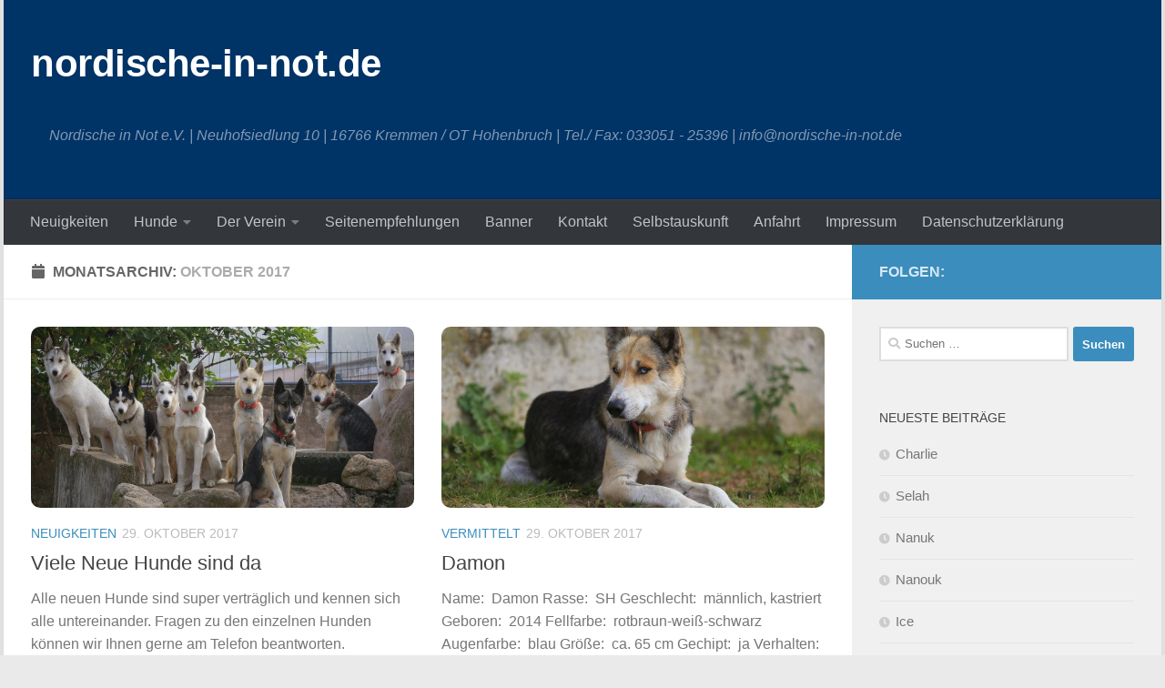

--- FILE ---
content_type: text/html; charset=UTF-8
request_url: http://nordische-in-not.de/2017/10/
body_size: 13487
content:
<!DOCTYPE html>
<html class="no-js" lang="de">
<head>
  <meta charset="UTF-8">
  <meta name="viewport" content="width=device-width, initial-scale=1.0">
  <link rel="profile" href="https://gmpg.org/xfn/11" />
  <link rel="pingback" href="http://nordische-in-not.de/xmlrpc.php">

  <title>Oktober 2017 &#8211; nordische-in-not.de</title>
<meta name='robots' content='max-image-preview:large' />
	<style>img:is([sizes="auto" i], [sizes^="auto," i]) { contain-intrinsic-size: 3000px 1500px }</style>
	<script>document.documentElement.className = document.documentElement.className.replace("no-js","js");</script>
<link rel="alternate" type="application/rss+xml" title="nordische-in-not.de &raquo; Feed" href="http://nordische-in-not.de/feed/" />
<script>
window._wpemojiSettings = {"baseUrl":"https:\/\/s.w.org\/images\/core\/emoji\/16.0.1\/72x72\/","ext":".png","svgUrl":"https:\/\/s.w.org\/images\/core\/emoji\/16.0.1\/svg\/","svgExt":".svg","source":{"concatemoji":"http:\/\/nordische-in-not.de\/wp-includes\/js\/wp-emoji-release.min.js?ver=6.8.3"}};
/*! This file is auto-generated */
!function(s,n){var o,i,e;function c(e){try{var t={supportTests:e,timestamp:(new Date).valueOf()};sessionStorage.setItem(o,JSON.stringify(t))}catch(e){}}function p(e,t,n){e.clearRect(0,0,e.canvas.width,e.canvas.height),e.fillText(t,0,0);var t=new Uint32Array(e.getImageData(0,0,e.canvas.width,e.canvas.height).data),a=(e.clearRect(0,0,e.canvas.width,e.canvas.height),e.fillText(n,0,0),new Uint32Array(e.getImageData(0,0,e.canvas.width,e.canvas.height).data));return t.every(function(e,t){return e===a[t]})}function u(e,t){e.clearRect(0,0,e.canvas.width,e.canvas.height),e.fillText(t,0,0);for(var n=e.getImageData(16,16,1,1),a=0;a<n.data.length;a++)if(0!==n.data[a])return!1;return!0}function f(e,t,n,a){switch(t){case"flag":return n(e,"\ud83c\udff3\ufe0f\u200d\u26a7\ufe0f","\ud83c\udff3\ufe0f\u200b\u26a7\ufe0f")?!1:!n(e,"\ud83c\udde8\ud83c\uddf6","\ud83c\udde8\u200b\ud83c\uddf6")&&!n(e,"\ud83c\udff4\udb40\udc67\udb40\udc62\udb40\udc65\udb40\udc6e\udb40\udc67\udb40\udc7f","\ud83c\udff4\u200b\udb40\udc67\u200b\udb40\udc62\u200b\udb40\udc65\u200b\udb40\udc6e\u200b\udb40\udc67\u200b\udb40\udc7f");case"emoji":return!a(e,"\ud83e\udedf")}return!1}function g(e,t,n,a){var r="undefined"!=typeof WorkerGlobalScope&&self instanceof WorkerGlobalScope?new OffscreenCanvas(300,150):s.createElement("canvas"),o=r.getContext("2d",{willReadFrequently:!0}),i=(o.textBaseline="top",o.font="600 32px Arial",{});return e.forEach(function(e){i[e]=t(o,e,n,a)}),i}function t(e){var t=s.createElement("script");t.src=e,t.defer=!0,s.head.appendChild(t)}"undefined"!=typeof Promise&&(o="wpEmojiSettingsSupports",i=["flag","emoji"],n.supports={everything:!0,everythingExceptFlag:!0},e=new Promise(function(e){s.addEventListener("DOMContentLoaded",e,{once:!0})}),new Promise(function(t){var n=function(){try{var e=JSON.parse(sessionStorage.getItem(o));if("object"==typeof e&&"number"==typeof e.timestamp&&(new Date).valueOf()<e.timestamp+604800&&"object"==typeof e.supportTests)return e.supportTests}catch(e){}return null}();if(!n){if("undefined"!=typeof Worker&&"undefined"!=typeof OffscreenCanvas&&"undefined"!=typeof URL&&URL.createObjectURL&&"undefined"!=typeof Blob)try{var e="postMessage("+g.toString()+"("+[JSON.stringify(i),f.toString(),p.toString(),u.toString()].join(",")+"));",a=new Blob([e],{type:"text/javascript"}),r=new Worker(URL.createObjectURL(a),{name:"wpTestEmojiSupports"});return void(r.onmessage=function(e){c(n=e.data),r.terminate(),t(n)})}catch(e){}c(n=g(i,f,p,u))}t(n)}).then(function(e){for(var t in e)n.supports[t]=e[t],n.supports.everything=n.supports.everything&&n.supports[t],"flag"!==t&&(n.supports.everythingExceptFlag=n.supports.everythingExceptFlag&&n.supports[t]);n.supports.everythingExceptFlag=n.supports.everythingExceptFlag&&!n.supports.flag,n.DOMReady=!1,n.readyCallback=function(){n.DOMReady=!0}}).then(function(){return e}).then(function(){var e;n.supports.everything||(n.readyCallback(),(e=n.source||{}).concatemoji?t(e.concatemoji):e.wpemoji&&e.twemoji&&(t(e.twemoji),t(e.wpemoji)))}))}((window,document),window._wpemojiSettings);
</script>
<style id='wp-emoji-styles-inline-css'>

	img.wp-smiley, img.emoji {
		display: inline !important;
		border: none !important;
		box-shadow: none !important;
		height: 1em !important;
		width: 1em !important;
		margin: 0 0.07em !important;
		vertical-align: -0.1em !important;
		background: none !important;
		padding: 0 !important;
	}
</style>
<link rel='stylesheet' id='wp-block-library-css' href='http://nordische-in-not.de/wp-includes/css/dist/block-library/style.min.css?ver=6.8.3' media='all' />
<style id='classic-theme-styles-inline-css'>
/*! This file is auto-generated */
.wp-block-button__link{color:#fff;background-color:#32373c;border-radius:9999px;box-shadow:none;text-decoration:none;padding:calc(.667em + 2px) calc(1.333em + 2px);font-size:1.125em}.wp-block-file__button{background:#32373c;color:#fff;text-decoration:none}
</style>
<style id='pdfemb-pdf-embedder-viewer-style-inline-css'>
.wp-block-pdfemb-pdf-embedder-viewer{max-width:none}

</style>
<style id='global-styles-inline-css'>
:root{--wp--preset--aspect-ratio--square: 1;--wp--preset--aspect-ratio--4-3: 4/3;--wp--preset--aspect-ratio--3-4: 3/4;--wp--preset--aspect-ratio--3-2: 3/2;--wp--preset--aspect-ratio--2-3: 2/3;--wp--preset--aspect-ratio--16-9: 16/9;--wp--preset--aspect-ratio--9-16: 9/16;--wp--preset--color--black: #000000;--wp--preset--color--cyan-bluish-gray: #abb8c3;--wp--preset--color--white: #ffffff;--wp--preset--color--pale-pink: #f78da7;--wp--preset--color--vivid-red: #cf2e2e;--wp--preset--color--luminous-vivid-orange: #ff6900;--wp--preset--color--luminous-vivid-amber: #fcb900;--wp--preset--color--light-green-cyan: #7bdcb5;--wp--preset--color--vivid-green-cyan: #00d084;--wp--preset--color--pale-cyan-blue: #8ed1fc;--wp--preset--color--vivid-cyan-blue: #0693e3;--wp--preset--color--vivid-purple: #9b51e0;--wp--preset--gradient--vivid-cyan-blue-to-vivid-purple: linear-gradient(135deg,rgba(6,147,227,1) 0%,rgb(155,81,224) 100%);--wp--preset--gradient--light-green-cyan-to-vivid-green-cyan: linear-gradient(135deg,rgb(122,220,180) 0%,rgb(0,208,130) 100%);--wp--preset--gradient--luminous-vivid-amber-to-luminous-vivid-orange: linear-gradient(135deg,rgba(252,185,0,1) 0%,rgba(255,105,0,1) 100%);--wp--preset--gradient--luminous-vivid-orange-to-vivid-red: linear-gradient(135deg,rgba(255,105,0,1) 0%,rgb(207,46,46) 100%);--wp--preset--gradient--very-light-gray-to-cyan-bluish-gray: linear-gradient(135deg,rgb(238,238,238) 0%,rgb(169,184,195) 100%);--wp--preset--gradient--cool-to-warm-spectrum: linear-gradient(135deg,rgb(74,234,220) 0%,rgb(151,120,209) 20%,rgb(207,42,186) 40%,rgb(238,44,130) 60%,rgb(251,105,98) 80%,rgb(254,248,76) 100%);--wp--preset--gradient--blush-light-purple: linear-gradient(135deg,rgb(255,206,236) 0%,rgb(152,150,240) 100%);--wp--preset--gradient--blush-bordeaux: linear-gradient(135deg,rgb(254,205,165) 0%,rgb(254,45,45) 50%,rgb(107,0,62) 100%);--wp--preset--gradient--luminous-dusk: linear-gradient(135deg,rgb(255,203,112) 0%,rgb(199,81,192) 50%,rgb(65,88,208) 100%);--wp--preset--gradient--pale-ocean: linear-gradient(135deg,rgb(255,245,203) 0%,rgb(182,227,212) 50%,rgb(51,167,181) 100%);--wp--preset--gradient--electric-grass: linear-gradient(135deg,rgb(202,248,128) 0%,rgb(113,206,126) 100%);--wp--preset--gradient--midnight: linear-gradient(135deg,rgb(2,3,129) 0%,rgb(40,116,252) 100%);--wp--preset--font-size--small: 13px;--wp--preset--font-size--medium: 20px;--wp--preset--font-size--large: 36px;--wp--preset--font-size--x-large: 42px;--wp--preset--spacing--20: 0.44rem;--wp--preset--spacing--30: 0.67rem;--wp--preset--spacing--40: 1rem;--wp--preset--spacing--50: 1.5rem;--wp--preset--spacing--60: 2.25rem;--wp--preset--spacing--70: 3.38rem;--wp--preset--spacing--80: 5.06rem;--wp--preset--shadow--natural: 6px 6px 9px rgba(0, 0, 0, 0.2);--wp--preset--shadow--deep: 12px 12px 50px rgba(0, 0, 0, 0.4);--wp--preset--shadow--sharp: 6px 6px 0px rgba(0, 0, 0, 0.2);--wp--preset--shadow--outlined: 6px 6px 0px -3px rgba(255, 255, 255, 1), 6px 6px rgba(0, 0, 0, 1);--wp--preset--shadow--crisp: 6px 6px 0px rgba(0, 0, 0, 1);}:where(.is-layout-flex){gap: 0.5em;}:where(.is-layout-grid){gap: 0.5em;}body .is-layout-flex{display: flex;}.is-layout-flex{flex-wrap: wrap;align-items: center;}.is-layout-flex > :is(*, div){margin: 0;}body .is-layout-grid{display: grid;}.is-layout-grid > :is(*, div){margin: 0;}:where(.wp-block-columns.is-layout-flex){gap: 2em;}:where(.wp-block-columns.is-layout-grid){gap: 2em;}:where(.wp-block-post-template.is-layout-flex){gap: 1.25em;}:where(.wp-block-post-template.is-layout-grid){gap: 1.25em;}.has-black-color{color: var(--wp--preset--color--black) !important;}.has-cyan-bluish-gray-color{color: var(--wp--preset--color--cyan-bluish-gray) !important;}.has-white-color{color: var(--wp--preset--color--white) !important;}.has-pale-pink-color{color: var(--wp--preset--color--pale-pink) !important;}.has-vivid-red-color{color: var(--wp--preset--color--vivid-red) !important;}.has-luminous-vivid-orange-color{color: var(--wp--preset--color--luminous-vivid-orange) !important;}.has-luminous-vivid-amber-color{color: var(--wp--preset--color--luminous-vivid-amber) !important;}.has-light-green-cyan-color{color: var(--wp--preset--color--light-green-cyan) !important;}.has-vivid-green-cyan-color{color: var(--wp--preset--color--vivid-green-cyan) !important;}.has-pale-cyan-blue-color{color: var(--wp--preset--color--pale-cyan-blue) !important;}.has-vivid-cyan-blue-color{color: var(--wp--preset--color--vivid-cyan-blue) !important;}.has-vivid-purple-color{color: var(--wp--preset--color--vivid-purple) !important;}.has-black-background-color{background-color: var(--wp--preset--color--black) !important;}.has-cyan-bluish-gray-background-color{background-color: var(--wp--preset--color--cyan-bluish-gray) !important;}.has-white-background-color{background-color: var(--wp--preset--color--white) !important;}.has-pale-pink-background-color{background-color: var(--wp--preset--color--pale-pink) !important;}.has-vivid-red-background-color{background-color: var(--wp--preset--color--vivid-red) !important;}.has-luminous-vivid-orange-background-color{background-color: var(--wp--preset--color--luminous-vivid-orange) !important;}.has-luminous-vivid-amber-background-color{background-color: var(--wp--preset--color--luminous-vivid-amber) !important;}.has-light-green-cyan-background-color{background-color: var(--wp--preset--color--light-green-cyan) !important;}.has-vivid-green-cyan-background-color{background-color: var(--wp--preset--color--vivid-green-cyan) !important;}.has-pale-cyan-blue-background-color{background-color: var(--wp--preset--color--pale-cyan-blue) !important;}.has-vivid-cyan-blue-background-color{background-color: var(--wp--preset--color--vivid-cyan-blue) !important;}.has-vivid-purple-background-color{background-color: var(--wp--preset--color--vivid-purple) !important;}.has-black-border-color{border-color: var(--wp--preset--color--black) !important;}.has-cyan-bluish-gray-border-color{border-color: var(--wp--preset--color--cyan-bluish-gray) !important;}.has-white-border-color{border-color: var(--wp--preset--color--white) !important;}.has-pale-pink-border-color{border-color: var(--wp--preset--color--pale-pink) !important;}.has-vivid-red-border-color{border-color: var(--wp--preset--color--vivid-red) !important;}.has-luminous-vivid-orange-border-color{border-color: var(--wp--preset--color--luminous-vivid-orange) !important;}.has-luminous-vivid-amber-border-color{border-color: var(--wp--preset--color--luminous-vivid-amber) !important;}.has-light-green-cyan-border-color{border-color: var(--wp--preset--color--light-green-cyan) !important;}.has-vivid-green-cyan-border-color{border-color: var(--wp--preset--color--vivid-green-cyan) !important;}.has-pale-cyan-blue-border-color{border-color: var(--wp--preset--color--pale-cyan-blue) !important;}.has-vivid-cyan-blue-border-color{border-color: var(--wp--preset--color--vivid-cyan-blue) !important;}.has-vivid-purple-border-color{border-color: var(--wp--preset--color--vivid-purple) !important;}.has-vivid-cyan-blue-to-vivid-purple-gradient-background{background: var(--wp--preset--gradient--vivid-cyan-blue-to-vivid-purple) !important;}.has-light-green-cyan-to-vivid-green-cyan-gradient-background{background: var(--wp--preset--gradient--light-green-cyan-to-vivid-green-cyan) !important;}.has-luminous-vivid-amber-to-luminous-vivid-orange-gradient-background{background: var(--wp--preset--gradient--luminous-vivid-amber-to-luminous-vivid-orange) !important;}.has-luminous-vivid-orange-to-vivid-red-gradient-background{background: var(--wp--preset--gradient--luminous-vivid-orange-to-vivid-red) !important;}.has-very-light-gray-to-cyan-bluish-gray-gradient-background{background: var(--wp--preset--gradient--very-light-gray-to-cyan-bluish-gray) !important;}.has-cool-to-warm-spectrum-gradient-background{background: var(--wp--preset--gradient--cool-to-warm-spectrum) !important;}.has-blush-light-purple-gradient-background{background: var(--wp--preset--gradient--blush-light-purple) !important;}.has-blush-bordeaux-gradient-background{background: var(--wp--preset--gradient--blush-bordeaux) !important;}.has-luminous-dusk-gradient-background{background: var(--wp--preset--gradient--luminous-dusk) !important;}.has-pale-ocean-gradient-background{background: var(--wp--preset--gradient--pale-ocean) !important;}.has-electric-grass-gradient-background{background: var(--wp--preset--gradient--electric-grass) !important;}.has-midnight-gradient-background{background: var(--wp--preset--gradient--midnight) !important;}.has-small-font-size{font-size: var(--wp--preset--font-size--small) !important;}.has-medium-font-size{font-size: var(--wp--preset--font-size--medium) !important;}.has-large-font-size{font-size: var(--wp--preset--font-size--large) !important;}.has-x-large-font-size{font-size: var(--wp--preset--font-size--x-large) !important;}
:where(.wp-block-post-template.is-layout-flex){gap: 1.25em;}:where(.wp-block-post-template.is-layout-grid){gap: 1.25em;}
:where(.wp-block-columns.is-layout-flex){gap: 2em;}:where(.wp-block-columns.is-layout-grid){gap: 2em;}
:root :where(.wp-block-pullquote){font-size: 1.5em;line-height: 1.6;}
</style>
<link rel='stylesheet' id='contact-form-7-css' href='http://nordische-in-not.de/wp-content/plugins/contact-form-7/includes/css/styles.css?ver=6.1.3' media='all' />
<link rel='stylesheet' id='hueman-main-style-css' href='http://nordische-in-not.de/wp-content/themes/hueman/assets/front/css/main.min.css?ver=3.7.27' media='all' />
<style id='hueman-main-style-inline-css'>
body { font-family:Tahoma, sans-serif;font-size:1.00rem }@media only screen and (min-width: 720px) {
        .nav > li { font-size:1.00rem; }
      }.boxed #wrapper, .container-inner { max-width: 1272px; }@media only screen and (min-width: 720px) {
                .boxed .desktop-sticky {
                  width: 1272px;
                }
              }::selection { background-color: #3b8dbd; }
::-moz-selection { background-color: #3b8dbd; }a,a>span.hu-external::after,.themeform label .required,#flexslider-featured .flex-direction-nav .flex-next:hover,#flexslider-featured .flex-direction-nav .flex-prev:hover,.post-hover:hover .post-title a,.post-title a:hover,.sidebar.s1 .post-nav li a:hover i,.content .post-nav li a:hover i,.post-related a:hover,.sidebar.s1 .widget_rss ul li a,#footer .widget_rss ul li a,.sidebar.s1 .widget_calendar a,#footer .widget_calendar a,.sidebar.s1 .alx-tab .tab-item-category a,.sidebar.s1 .alx-posts .post-item-category a,.sidebar.s1 .alx-tab li:hover .tab-item-title a,.sidebar.s1 .alx-tab li:hover .tab-item-comment a,.sidebar.s1 .alx-posts li:hover .post-item-title a,#footer .alx-tab .tab-item-category a,#footer .alx-posts .post-item-category a,#footer .alx-tab li:hover .tab-item-title a,#footer .alx-tab li:hover .tab-item-comment a,#footer .alx-posts li:hover .post-item-title a,.comment-tabs li.active a,.comment-awaiting-moderation,.child-menu a:hover,.child-menu .current_page_item > a,.wp-pagenavi a{ color: #3b8dbd; }input[type="submit"],.themeform button[type="submit"],.sidebar.s1 .sidebar-top,.sidebar.s1 .sidebar-toggle,#flexslider-featured .flex-control-nav li a.flex-active,.post-tags a:hover,.sidebar.s1 .widget_calendar caption,#footer .widget_calendar caption,.author-bio .bio-avatar:after,.commentlist li.bypostauthor > .comment-body:after,.commentlist li.comment-author-admin > .comment-body:after{ background-color: #3b8dbd; }.post-format .format-container { border-color: #3b8dbd; }.sidebar.s1 .alx-tabs-nav li.active a,#footer .alx-tabs-nav li.active a,.comment-tabs li.active a,.wp-pagenavi a:hover,.wp-pagenavi a:active,.wp-pagenavi span.current{ border-bottom-color: #3b8dbd!important; }.sidebar.s2 .post-nav li a:hover i,
.sidebar.s2 .widget_rss ul li a,
.sidebar.s2 .widget_calendar a,
.sidebar.s2 .alx-tab .tab-item-category a,
.sidebar.s2 .alx-posts .post-item-category a,
.sidebar.s2 .alx-tab li:hover .tab-item-title a,
.sidebar.s2 .alx-tab li:hover .tab-item-comment a,
.sidebar.s2 .alx-posts li:hover .post-item-title a { color: #82b965; }
.sidebar.s2 .sidebar-top,.sidebar.s2 .sidebar-toggle,.post-comments,.jp-play-bar,.jp-volume-bar-value,.sidebar.s2 .widget_calendar caption{ background-color: #82b965; }.sidebar.s2 .alx-tabs-nav li.active a { border-bottom-color: #82b965; }
.post-comments::before { border-right-color: #82b965; }
      .search-expand,
              #nav-topbar.nav-container { background-color: #79727c}@media only screen and (min-width: 720px) {
                #nav-topbar .nav ul { background-color: #79727c; }
              }.is-scrolled #header .nav-container.desktop-sticky,
              .is-scrolled #header .search-expand { background-color: #79727c; background-color: rgba(121,114,124,0.90) }.is-scrolled .topbar-transparent #nav-topbar.desktop-sticky .nav ul { background-color: #79727c; background-color: rgba(121,114,124,0.95) }#header { background-color: #003366; }
@media only screen and (min-width: 720px) {
  #nav-header .nav ul { background-color: #003366; }
}
        #header #nav-mobile { background-color: #000000; }.is-scrolled #header #nav-mobile { background-color: #000000; background-color: rgba(0,0,0,0.90) }#nav-header.nav-container, #main-header-search .search-expand { background-color: #33363b; }
@media only screen and (min-width: 720px) {
  #nav-header .nav ul { background-color: #33363b; }
}
        .site-title a img { max-height: 180px; }img { -webkit-border-radius: 10px; border-radius: 10px; }
</style>
<link rel='stylesheet' id='hueman-font-awesome-css' href='http://nordische-in-not.de/wp-content/themes/hueman/assets/front/css/font-awesome.min.css?ver=3.7.27' media='all' />
<script src="http://nordische-in-not.de/wp-includes/js/jquery/jquery.min.js?ver=3.7.1" id="jquery-core-js"></script>
<script src="http://nordische-in-not.de/wp-includes/js/jquery/jquery-migrate.min.js?ver=3.4.1" id="jquery-migrate-js"></script>
<script src="http://nordische-in-not.de/wp-content/themes/hueman/assets/front/js/libs/jquery.flexslider.min.js?ver=3.7.27" id="flexslider-js" defer></script>
<link rel="https://api.w.org/" href="http://nordische-in-not.de/wp-json/" /><link rel="EditURI" type="application/rsd+xml" title="RSD" href="http://nordische-in-not.de/xmlrpc.php?rsd" />
<meta name="generator" content="WordPress 6.8.3" />
    <link rel="preload" as="font" type="font/woff2" href="http://nordische-in-not.de/wp-content/themes/hueman/assets/front/webfonts/fa-brands-400.woff2?v=5.15.2" crossorigin="anonymous"/>
    <link rel="preload" as="font" type="font/woff2" href="http://nordische-in-not.de/wp-content/themes/hueman/assets/front/webfonts/fa-regular-400.woff2?v=5.15.2" crossorigin="anonymous"/>
    <link rel="preload" as="font" type="font/woff2" href="http://nordische-in-not.de/wp-content/themes/hueman/assets/front/webfonts/fa-solid-900.woff2?v=5.15.2" crossorigin="anonymous"/>
  <!--[if lt IE 9]>
<script src="http://nordische-in-not.de/wp-content/themes/hueman/assets/front/js/ie/html5shiv-printshiv.min.js"></script>
<script src="http://nordische-in-not.de/wp-content/themes/hueman/assets/front/js/ie/selectivizr.js"></script>
<![endif]-->
<script type="text/javascript" src="http://nordische-in-not.de/wp-content/plugins/si-captcha-for-wordpress/captcha/si_captcha.js?ver=1768627855"></script>
<!-- begin SI CAPTCHA Anti-Spam - login/register form style -->
<style type="text/css">
.si_captcha_small { width:175px; height:45px; padding-top:10px; padding-bottom:10px; }
.si_captcha_large { width:250px; height:60px; padding-top:10px; padding-bottom:10px; }
img#si_image_com { border-style:none; margin:0; padding-right:5px; float:left; }
img#si_image_reg { border-style:none; margin:0; padding-right:5px; float:left; }
img#si_image_log { border-style:none; margin:0; padding-right:5px; float:left; }
img#si_image_side_login { border-style:none; margin:0; padding-right:5px; float:left; }
img#si_image_checkout { border-style:none; margin:0; padding-right:5px; float:left; }
img#si_image_jetpack { border-style:none; margin:0; padding-right:5px; float:left; }
img#si_image_bbpress_topic { border-style:none; margin:0; padding-right:5px; float:left; }
.si_captcha_refresh { border-style:none; margin:0; vertical-align:bottom; }
div#si_captcha_input { display:block; padding-top:15px; padding-bottom:5px; }
label#si_captcha_code_label { margin:0; }
input#si_captcha_code_input { width:65px; }
p#si_captcha_code_p { clear: left; padding-top:10px; }
.si-captcha-jetpack-error { color:#DC3232; }
</style>
<!-- end SI CAPTCHA Anti-Spam - login/register form style -->
</head>

<body class="archive date wp-embed-responsive wp-theme-hueman col-2cl boxed header-desktop-sticky header-mobile-sticky hueman-3-7-27 chrome">
<div id="wrapper">
  <a class="screen-reader-text skip-link" href="#content">Zum Inhalt springen</a>
  
  <header id="header" class="main-menu-mobile-on one-mobile-menu main_menu header-ads-desktop  topbar-transparent no-header-img">
        <nav class="nav-container group mobile-menu mobile-sticky " id="nav-mobile" data-menu-id="header-1">
  <div class="mobile-title-logo-in-header"><p class="site-title">                  <a class="custom-logo-link" href="http://nordische-in-not.de/" rel="home" title="nordische-in-not.de | Homepage">nordische-in-not.de</a>                </p></div>
        
                    <!-- <div class="ham__navbar-toggler collapsed" aria-expanded="false">
          <div class="ham__navbar-span-wrapper">
            <span class="ham-toggler-menu__span"></span>
          </div>
        </div> -->
        <button class="ham__navbar-toggler-two collapsed" title="Menu" aria-expanded="false">
          <span class="ham__navbar-span-wrapper">
            <span class="line line-1"></span>
            <span class="line line-2"></span>
            <span class="line line-3"></span>
          </span>
        </button>
            
      <div class="nav-text"></div>
      <div class="nav-wrap container">
                  <ul class="nav container-inner group mobile-search">
                            <li>
                  <form role="search" method="get" class="search-form" action="http://nordische-in-not.de/">
				<label>
					<span class="screen-reader-text">Suche nach:</span>
					<input type="search" class="search-field" placeholder="Suchen …" value="" name="s" />
				</label>
				<input type="submit" class="search-submit" value="Suchen" />
			</form>                </li>
                      </ul>
                <ul id="menu-header" class="nav container-inner group"><li id="menu-item-183" class="menu-item menu-item-type-taxonomy menu-item-object-category menu-item-183"><a href="http://nordische-in-not.de/category/neuigkeiten/">Neuigkeiten</a></li>
<li id="menu-item-59" class="menu-item menu-item-type-post_type menu-item-object-page menu-item-has-children menu-item-59"><a href="http://nordische-in-not.de/hunde/">Hunde</a>
<ul class="sub-menu">
	<li id="menu-item-136" class="menu-item menu-item-type-taxonomy menu-item-object-category menu-item-136"><a href="http://nordische-in-not.de/category/hunde/alle-hunde/">Alle Hunde</a></li>
	<li id="menu-item-172" class="menu-item menu-item-type-taxonomy menu-item-object-category menu-item-172"><a href="http://nordische-in-not.de/category/hunde/huendinnen/">Hündinnen</a></li>
	<li id="menu-item-40" class="menu-item menu-item-type-taxonomy menu-item-object-category menu-item-40"><a href="http://nordische-in-not.de/category/hunde/rueden/">Rüden</a></li>
	<li id="menu-item-173" class="menu-item menu-item-type-taxonomy menu-item-object-category menu-item-173"><a href="http://nordische-in-not.de/category/hunde/senioren/">Senioren</a></li>
	<li id="menu-item-206" class="menu-item menu-item-type-taxonomy menu-item-object-category menu-item-206"><a href="http://nordische-in-not.de/category/hunde/vermittelt/">Vermittelt</a></li>
</ul>
</li>
<li id="menu-item-14" class="menu-item menu-item-type-taxonomy menu-item-object-category menu-item-has-children menu-item-14"><a href="http://nordische-in-not.de/category/der-verein/">Der Verein</a>
<ul class="sub-menu">
	<li id="menu-item-13" class="menu-item menu-item-type-post_type menu-item-object-page menu-item-13"><a href="http://nordische-in-not.de/ueber-die-station/">Über die Station</a></li>
	<li id="menu-item-35" class="menu-item menu-item-type-post_type menu-item-object-page menu-item-35"><a href="http://nordische-in-not.de/ueber-den-verein/">Über den Verein</a></li>
	<li id="menu-item-34" class="menu-item menu-item-type-post_type menu-item-object-page menu-item-34"><a href="http://nordische-in-not.de/unsere-satzung/">Unsere Satzung</a></li>
	<li id="menu-item-33" class="menu-item menu-item-type-post_type menu-item-object-page menu-item-33"><a href="http://nordische-in-not.de/spenden/">Spenden</a></li>
	<li id="menu-item-32" class="menu-item menu-item-type-post_type menu-item-object-page menu-item-32"><a href="http://nordische-in-not.de/patenschaften/">Patenschaften</a></li>
</ul>
</li>
<li id="menu-item-97" class="menu-item menu-item-type-post_type menu-item-object-page menu-item-97"><a href="http://nordische-in-not.de/seitenempfehlungen/">Seitenempfehlungen</a></li>
<li id="menu-item-115" class="menu-item menu-item-type-post_type menu-item-object-page menu-item-115"><a href="http://nordische-in-not.de/99-2/">Banner</a></li>
<li id="menu-item-23" class="menu-item menu-item-type-post_type menu-item-object-page menu-item-23"><a href="http://nordische-in-not.de/kontakt/">Kontakt</a></li>
<li id="menu-item-627" class="menu-item menu-item-type-post_type menu-item-object-post menu-item-627"><a href="http://nordische-in-not.de/2016/11/13/selbstauskunft/">Selbstauskunft</a></li>
<li id="menu-item-22" class="menu-item menu-item-type-post_type menu-item-object-page menu-item-22"><a href="http://nordische-in-not.de/anfahrt/">Anfahrt</a></li>
<li id="menu-item-17" class="menu-item menu-item-type-post_type menu-item-object-page menu-item-17"><a href="http://nordische-in-not.de/impressum/">Impressum</a></li>
<li id="menu-item-2059" class="menu-item menu-item-type-post_type menu-item-object-page menu-item-2059"><a href="http://nordische-in-not.de/datenschutzerklaerung/">Datenschutzerklärung</a></li>
</ul>      </div>
</nav><!--/#nav-topbar-->  
  
  <div class="container group">
        <div class="container-inner">

                    <div class="group hu-pad central-header-zone">
                  <div class="logo-tagline-group">
                      <p class="site-title">                  <a class="custom-logo-link" href="http://nordische-in-not.de/" rel="home" title="nordische-in-not.de | Homepage">nordische-in-not.de</a>                </p>                                                <p class="site-description">Nordische in Not e.V. | Neuhofsiedlung 10 | 16766 Kremmen / OT Hohenbruch | Tel./ Fax: 033051 - 25396 | info@nordische-in-not.de</p>
                                        </div>

                                        <div id="header-widgets">
                                                </div><!--/#header-ads-->
                                </div>
      
                <nav class="nav-container group desktop-menu " id="nav-header" data-menu-id="header-2">
    <div class="nav-text"><!-- put your mobile menu text here --></div>

  <div class="nav-wrap container">
        <ul id="menu-header-1" class="nav container-inner group"><li class="menu-item menu-item-type-taxonomy menu-item-object-category menu-item-183"><a href="http://nordische-in-not.de/category/neuigkeiten/">Neuigkeiten</a></li>
<li class="menu-item menu-item-type-post_type menu-item-object-page menu-item-has-children menu-item-59"><a href="http://nordische-in-not.de/hunde/">Hunde</a>
<ul class="sub-menu">
	<li class="menu-item menu-item-type-taxonomy menu-item-object-category menu-item-136"><a href="http://nordische-in-not.de/category/hunde/alle-hunde/">Alle Hunde</a></li>
	<li class="menu-item menu-item-type-taxonomy menu-item-object-category menu-item-172"><a href="http://nordische-in-not.de/category/hunde/huendinnen/">Hündinnen</a></li>
	<li class="menu-item menu-item-type-taxonomy menu-item-object-category menu-item-40"><a href="http://nordische-in-not.de/category/hunde/rueden/">Rüden</a></li>
	<li class="menu-item menu-item-type-taxonomy menu-item-object-category menu-item-173"><a href="http://nordische-in-not.de/category/hunde/senioren/">Senioren</a></li>
	<li class="menu-item menu-item-type-taxonomy menu-item-object-category menu-item-206"><a href="http://nordische-in-not.de/category/hunde/vermittelt/">Vermittelt</a></li>
</ul>
</li>
<li class="menu-item menu-item-type-taxonomy menu-item-object-category menu-item-has-children menu-item-14"><a href="http://nordische-in-not.de/category/der-verein/">Der Verein</a>
<ul class="sub-menu">
	<li class="menu-item menu-item-type-post_type menu-item-object-page menu-item-13"><a href="http://nordische-in-not.de/ueber-die-station/">Über die Station</a></li>
	<li class="menu-item menu-item-type-post_type menu-item-object-page menu-item-35"><a href="http://nordische-in-not.de/ueber-den-verein/">Über den Verein</a></li>
	<li class="menu-item menu-item-type-post_type menu-item-object-page menu-item-34"><a href="http://nordische-in-not.de/unsere-satzung/">Unsere Satzung</a></li>
	<li class="menu-item menu-item-type-post_type menu-item-object-page menu-item-33"><a href="http://nordische-in-not.de/spenden/">Spenden</a></li>
	<li class="menu-item menu-item-type-post_type menu-item-object-page menu-item-32"><a href="http://nordische-in-not.de/patenschaften/">Patenschaften</a></li>
</ul>
</li>
<li class="menu-item menu-item-type-post_type menu-item-object-page menu-item-97"><a href="http://nordische-in-not.de/seitenempfehlungen/">Seitenempfehlungen</a></li>
<li class="menu-item menu-item-type-post_type menu-item-object-page menu-item-115"><a href="http://nordische-in-not.de/99-2/">Banner</a></li>
<li class="menu-item menu-item-type-post_type menu-item-object-page menu-item-23"><a href="http://nordische-in-not.de/kontakt/">Kontakt</a></li>
<li class="menu-item menu-item-type-post_type menu-item-object-post menu-item-627"><a href="http://nordische-in-not.de/2016/11/13/selbstauskunft/">Selbstauskunft</a></li>
<li class="menu-item menu-item-type-post_type menu-item-object-page menu-item-22"><a href="http://nordische-in-not.de/anfahrt/">Anfahrt</a></li>
<li class="menu-item menu-item-type-post_type menu-item-object-page menu-item-17"><a href="http://nordische-in-not.de/impressum/">Impressum</a></li>
<li class="menu-item menu-item-type-post_type menu-item-object-page menu-item-2059"><a href="http://nordische-in-not.de/datenschutzerklaerung/">Datenschutzerklärung</a></li>
</ul>  </div>
</nav><!--/#nav-header-->      
    </div><!--/.container-inner-->
      </div><!--/.container-->

</header><!--/#header-->
  
  <div class="container" id="page">
    <div class="container-inner">
            <div class="main">
        <div class="main-inner group">
          
              <main class="content" id="content">
              <div class="page-title hu-pad group">
          	    		<h1><i class="fas fa-calendar"></i>Monatsarchiv: <span>Oktober 2017 </span></h1>
    	
    </div><!--/.page-title-->
          <div class="hu-pad group">
            
  <div id="grid-wrapper" class="post-list group">
    <div class="post-row">        <article id="post-1760" class="group grid-item post-1760 post type-post status-publish format-gallery has-post-thumbnail hentry category-neuigkeiten post_format-post-format-gallery">
	<div class="post-inner post-hover">
      		<div class="post-thumbnail">
  			<a href="http://nordische-in-not.de/2017/10/29/viele-neue-hunde-sind-da/">
            				<img width="720" height="340" src="http://nordische-in-not.de/wp-content/uploads/2017/10/G_1964-720x340.jpg" class="attachment-thumb-large size-thumb-large wp-post-image" alt="" decoding="async" fetchpriority="high" srcset="http://nordische-in-not.de/wp-content/uploads/2017/10/G_1964-720x340.jpg 720w, http://nordische-in-not.de/wp-content/uploads/2017/10/G_1964-520x245.jpg 520w" sizes="(max-width: 720px) 100vw, 720px" />  				  				  				  			</a>
  			  		</div><!--/.post-thumbnail-->
          		<div class="post-meta group">
          			  <p class="post-category"><a href="http://nordische-in-not.de/category/neuigkeiten/" rel="category tag">Neuigkeiten</a></p>
                  			  <p class="post-date">
  <time class="published updated" datetime="2017-10-29 22:15:29">29. Oktober 2017</time>
</p>

  <p class="post-byline" style="display:none">&nbsp;von    <span class="vcard author">
      <span class="fn"><a href="http://nordische-in-not.de/author/maria-erler/" title="Beiträge von Nordische in Not" rel="author">Nordische in Not</a></span>
    </span> &middot; Published <span class="published">29. Oktober 2017</span>
      </p>
          		</div><!--/.post-meta-->
    		<h2 class="post-title entry-title">
			<a href="http://nordische-in-not.de/2017/10/29/viele-neue-hunde-sind-da/" rel="bookmark">Viele Neue Hunde sind da</a>
		</h2><!--/.post-title-->

				<div class="entry excerpt entry-summary">
			<p>Alle neuen Hunde sind super verträglich und kennen sich alle untereinander. Fragen zu den einzelnen Hunden können wir Ihnen gerne am Telefon beantworten.</p>
		</div><!--/.entry-->
		
	</div><!--/.post-inner-->
</article><!--/.post-->
            <article id="post-1755" class="group grid-item post-1755 post type-post status-publish format-gallery has-post-thumbnail hentry category-vermittelt post_format-post-format-gallery">
	<div class="post-inner post-hover">
      		<div class="post-thumbnail">
  			<a href="http://nordische-in-not.de/2017/10/29/damon/">
            				<img width="720" height="340" src="http://nordische-in-not.de/wp-content/uploads/2017/10/01_1900-720x340.jpg" class="attachment-thumb-large size-thumb-large wp-post-image" alt="" decoding="async" srcset="http://nordische-in-not.de/wp-content/uploads/2017/10/01_1900-720x340.jpg 720w, http://nordische-in-not.de/wp-content/uploads/2017/10/01_1900-520x245.jpg 520w" sizes="(max-width: 720px) 100vw, 720px" />  				  				  				  			</a>
  			  		</div><!--/.post-thumbnail-->
          		<div class="post-meta group">
          			  <p class="post-category"><a href="http://nordische-in-not.de/category/hunde/vermittelt/" rel="category tag">Vermittelt</a></p>
                  			  <p class="post-date">
  <time class="published updated" datetime="2017-10-29 22:12:42">29. Oktober 2017</time>
</p>

  <p class="post-byline" style="display:none">&nbsp;von    <span class="vcard author">
      <span class="fn"><a href="http://nordische-in-not.de/author/maria-erler/" title="Beiträge von Nordische in Not" rel="author">Nordische in Not</a></span>
    </span> &middot; Published <span class="published">29. Oktober 2017</span>
     &middot; Last modified <span class="updated">20. September 2018</span>  </p>
          		</div><!--/.post-meta-->
    		<h2 class="post-title entry-title">
			<a href="http://nordische-in-not.de/2017/10/29/damon/" rel="bookmark">Damon</a>
		</h2><!--/.post-title-->

				<div class="entry excerpt entry-summary">
			<p>Name:  Damon Rasse:  SH Geschlecht:  männlich, kastriert Geboren:  2014 Fellfarbe:  rotbraun-weiß-schwarz Augenfarbe:  blau Größe:  ca. 65 cm Gechipt:  ja Verhalten: sehr gutes Sozialverhalten &nbsp; Damon lief immer als Leithund &nbsp; Sonstiges: Interesse? Wenn Sie&#46;&#46;&#46;</p>
		</div><!--/.entry-->
		
	</div><!--/.post-inner-->
</article><!--/.post-->
    </div><div class="post-row">        <article id="post-1750" class="group grid-item post-1750 post type-post status-publish format-gallery has-post-thumbnail hentry category-vermittelt post_format-post-format-gallery">
	<div class="post-inner post-hover">
      		<div class="post-thumbnail">
  			<a href="http://nordische-in-not.de/2017/10/29/cajuma/">
            				<img width="720" height="340" src="http://nordische-in-not.de/wp-content/uploads/2017/10/02_1908-720x340.jpg" class="attachment-thumb-large size-thumb-large wp-post-image" alt="" decoding="async" srcset="http://nordische-in-not.de/wp-content/uploads/2017/10/02_1908-720x340.jpg 720w, http://nordische-in-not.de/wp-content/uploads/2017/10/02_1908-520x245.jpg 520w" sizes="(max-width: 720px) 100vw, 720px" />  				  				  				  			</a>
  			  		</div><!--/.post-thumbnail-->
          		<div class="post-meta group">
          			  <p class="post-category"><a href="http://nordische-in-not.de/category/hunde/vermittelt/" rel="category tag">Vermittelt</a></p>
                  			  <p class="post-date">
  <time class="published updated" datetime="2017-10-29 22:07:05">29. Oktober 2017</time>
</p>

  <p class="post-byline" style="display:none">&nbsp;von    <span class="vcard author">
      <span class="fn"><a href="http://nordische-in-not.de/author/maria-erler/" title="Beiträge von Nordische in Not" rel="author">Nordische in Not</a></span>
    </span> &middot; Published <span class="published">29. Oktober 2017</span>
     &middot; Last modified <span class="updated">20. September 2018</span>  </p>
          		</div><!--/.post-meta-->
    		<h2 class="post-title entry-title">
			<a href="http://nordische-in-not.de/2017/10/29/cajuma/" rel="bookmark">Cajuma</a>
		</h2><!--/.post-title-->

				<div class="entry excerpt entry-summary">
			<p>Name:  Cajuma Rasse:  SH Geschlecht:  weiblich, kastriert Geboren: 2014 Fellfarbe:  rotbraun Augenfarbe:  braun Größe:  ca. 65 cm Gechipt:  ja Verhalten: sehr gutes Sozialverhalten Cajuma wird nur mit Damon zusammen vermittelt &nbsp; Sonstiges: Interesse? Wenn&#46;&#46;&#46;</p>
		</div><!--/.entry-->
		
	</div><!--/.post-inner-->
</article><!--/.post-->
            <article id="post-1744" class="group grid-item post-1744 post type-post status-publish format-gallery has-post-thumbnail hentry category-vermittelt post_format-post-format-gallery">
	<div class="post-inner post-hover">
      		<div class="post-thumbnail">
  			<a href="http://nordische-in-not.de/2017/10/29/fritz/">
            				<img width="720" height="340" src="http://nordische-in-not.de/wp-content/uploads/2017/10/05_1917-720x340.jpg" class="attachment-thumb-large size-thumb-large wp-post-image" alt="" decoding="async" loading="lazy" srcset="http://nordische-in-not.de/wp-content/uploads/2017/10/05_1917-720x340.jpg 720w, http://nordische-in-not.de/wp-content/uploads/2017/10/05_1917-520x245.jpg 520w" sizes="auto, (max-width: 720px) 100vw, 720px" />  				  				  				  			</a>
  			  		</div><!--/.post-thumbnail-->
          		<div class="post-meta group">
          			  <p class="post-category"><a href="http://nordische-in-not.de/category/hunde/vermittelt/" rel="category tag">Vermittelt</a></p>
                  			  <p class="post-date">
  <time class="published updated" datetime="2017-10-29 22:01:16">29. Oktober 2017</time>
</p>

  <p class="post-byline" style="display:none">&nbsp;von    <span class="vcard author">
      <span class="fn"><a href="http://nordische-in-not.de/author/maria-erler/" title="Beiträge von Nordische in Not" rel="author">Nordische in Not</a></span>
    </span> &middot; Published <span class="published">29. Oktober 2017</span>
     &middot; Last modified <span class="updated">20. September 2018</span>  </p>
          		</div><!--/.post-meta-->
    		<h2 class="post-title entry-title">
			<a href="http://nordische-in-not.de/2017/10/29/fritz/" rel="bookmark">Fritz</a>
		</h2><!--/.post-title-->

				<div class="entry excerpt entry-summary">
			<p>Name:  Fritz Rasse:  SH Geschlecht:  männlich, kastriert Geboren:  2017 Fellfarbe:  weiß-braun Augenfarbe:  braun Größe:  ca. 65 cm Gechipt:  ja Verhalten: sehr gutes Sozialverhalten Sonstiges: Interesse? Wenn Sie diesem Hund ein Zuhause geben möchten, freuen&#46;&#46;&#46;</p>
		</div><!--/.entry-->
		
	</div><!--/.post-inner-->
</article><!--/.post-->
    </div><div class="post-row">        <article id="post-1740" class="group grid-item post-1740 post type-post status-publish format-gallery has-post-thumbnail hentry category-vermittelt post_format-post-format-gallery">
	<div class="post-inner post-hover">
      		<div class="post-thumbnail">
  			<a href="http://nordische-in-not.de/2017/10/29/rika/">
            				<img width="720" height="340" src="http://nordische-in-not.de/wp-content/uploads/2017/10/06_1915-720x340.jpg" class="attachment-thumb-large size-thumb-large wp-post-image" alt="" decoding="async" loading="lazy" srcset="http://nordische-in-not.de/wp-content/uploads/2017/10/06_1915-720x340.jpg 720w, http://nordische-in-not.de/wp-content/uploads/2017/10/06_1915-520x245.jpg 520w" sizes="auto, (max-width: 720px) 100vw, 720px" />  				  				  				  			</a>
  			  		</div><!--/.post-thumbnail-->
          		<div class="post-meta group">
          			  <p class="post-category"><a href="http://nordische-in-not.de/category/hunde/vermittelt/" rel="category tag">Vermittelt</a></p>
                  			  <p class="post-date">
  <time class="published updated" datetime="2017-10-29 21:54:52">29. Oktober 2017</time>
</p>

  <p class="post-byline" style="display:none">&nbsp;von    <span class="vcard author">
      <span class="fn"><a href="http://nordische-in-not.de/author/maria-erler/" title="Beiträge von Nordische in Not" rel="author">Nordische in Not</a></span>
    </span> &middot; Published <span class="published">29. Oktober 2017</span>
     &middot; Last modified <span class="updated">20. September 2018</span>  </p>
          		</div><!--/.post-meta-->
    		<h2 class="post-title entry-title">
			<a href="http://nordische-in-not.de/2017/10/29/rika/" rel="bookmark">Rika</a>
		</h2><!--/.post-title-->

				<div class="entry excerpt entry-summary">
			<p>Name:  Rika Rasse:  SH Geschlecht:  weiblich Geboren:  2017 Fellfarbe:  grau-weiß Augenfarbe:  braun-blau Größe:  ca. 60 cm Gechipt:  ja Verhalten: sehr gutes Sozialverhalten Sonstiges: Interesse? Wenn Sie diesem Hund ein Zuhause geben möchten, freuen wir&#46;&#46;&#46;</p>
		</div><!--/.entry-->
		
	</div><!--/.post-inner-->
</article><!--/.post-->
            <article id="post-1734" class="group grid-item post-1734 post type-post status-publish format-gallery has-post-thumbnail hentry category-vermittelt post_format-post-format-gallery">
	<div class="post-inner post-hover">
      		<div class="post-thumbnail">
  			<a href="http://nordische-in-not.de/2017/10/29/duke/">
            				<img width="720" height="340" src="http://nordische-in-not.de/wp-content/uploads/2017/10/016_2187-720x340.jpg" class="attachment-thumb-large size-thumb-large wp-post-image" alt="" decoding="async" loading="lazy" srcset="http://nordische-in-not.de/wp-content/uploads/2017/10/016_2187-720x340.jpg 720w, http://nordische-in-not.de/wp-content/uploads/2017/10/016_2187-520x245.jpg 520w" sizes="auto, (max-width: 720px) 100vw, 720px" />  				  				  				  			</a>
  			  		</div><!--/.post-thumbnail-->
          		<div class="post-meta group">
          			  <p class="post-category"><a href="http://nordische-in-not.de/category/hunde/vermittelt/" rel="category tag">Vermittelt</a></p>
                  			  <p class="post-date">
  <time class="published updated" datetime="2017-10-29 21:49:54">29. Oktober 2017</time>
</p>

  <p class="post-byline" style="display:none">&nbsp;von    <span class="vcard author">
      <span class="fn"><a href="http://nordische-in-not.de/author/maria-erler/" title="Beiträge von Nordische in Not" rel="author">Nordische in Not</a></span>
    </span> &middot; Published <span class="published">29. Oktober 2017</span>
     &middot; Last modified <span class="updated">20. September 2018</span>  </p>
          		</div><!--/.post-meta-->
    		<h2 class="post-title entry-title">
			<a href="http://nordische-in-not.de/2017/10/29/duke/" rel="bookmark">Duke</a>
		</h2><!--/.post-title-->

				<div class="entry excerpt entry-summary">
			<p>Name:  Duke Rasse:  SH Geschlecht:  männlich, kastriert Geboren:  2014 Fellfarbe:  schwarz-braun-weiß Augenfarbe:  braun Größe:  ca. 60 cm Gechipt:  ja Verhalten: sehr gutes Sozialverhalten Sonstiges: Interesse? Wenn Sie diesem Hund ein Zuhause geben möchten, freuen&#46;&#46;&#46;</p>
		</div><!--/.entry-->
		
	</div><!--/.post-inner-->
</article><!--/.post-->
    </div><div class="post-row">        <article id="post-1730" class="group grid-item post-1730 post type-post status-publish format-gallery has-post-thumbnail hentry category-vermittelt post_format-post-format-gallery">
	<div class="post-inner post-hover">
      		<div class="post-thumbnail">
  			<a href="http://nordische-in-not.de/2017/10/29/blitz/">
            				<img width="720" height="340" src="http://nordische-in-not.de/wp-content/uploads/2017/10/027_2271-720x340.jpg" class="attachment-thumb-large size-thumb-large wp-post-image" alt="" decoding="async" loading="lazy" srcset="http://nordische-in-not.de/wp-content/uploads/2017/10/027_2271-720x340.jpg 720w, http://nordische-in-not.de/wp-content/uploads/2017/10/027_2271-520x245.jpg 520w" sizes="auto, (max-width: 720px) 100vw, 720px" />  				  				  				  			</a>
  			  		</div><!--/.post-thumbnail-->
          		<div class="post-meta group">
          			  <p class="post-category"><a href="http://nordische-in-not.de/category/hunde/vermittelt/" rel="category tag">Vermittelt</a></p>
                  			  <p class="post-date">
  <time class="published updated" datetime="2017-10-29 21:33:45">29. Oktober 2017</time>
</p>

  <p class="post-byline" style="display:none">&nbsp;von    <span class="vcard author">
      <span class="fn"><a href="http://nordische-in-not.de/author/maria-erler/" title="Beiträge von Nordische in Not" rel="author">Nordische in Not</a></span>
    </span> &middot; Published <span class="published">29. Oktober 2017</span>
     &middot; Last modified <span class="updated">20. September 2018</span>  </p>
          		</div><!--/.post-meta-->
    		<h2 class="post-title entry-title">
			<a href="http://nordische-in-not.de/2017/10/29/blitz/" rel="bookmark">Blitz</a>
		</h2><!--/.post-title-->

				<div class="entry excerpt entry-summary">
			<p>Name:  Blitz Rasse:  SH Geschlecht:  männlich, kastriert Geboren:  2012 Fellfarbe:  grau-weiß Augenfarbe:  braun Größe:  ca. 60 cm Gechipt:  ja Verhalten:  Blitz ist ein energiegeladener Rüde mit viel Temperament. Er zeigt ein aufgeschlossenes Sozialverhalten gegenüber&#46;&#46;&#46;</p>
		</div><!--/.entry-->
		
	</div><!--/.post-inner-->
</article><!--/.post-->
            <article id="post-1721" class="group grid-item post-1721 post type-post status-publish format-gallery has-post-thumbnail hentry category-vermittelt post_format-post-format-gallery">
	<div class="post-inner post-hover">
      		<div class="post-thumbnail">
  			<a href="http://nordische-in-not.de/2017/10/29/lieschen/">
            				<img width="720" height="340" src="http://nordische-in-not.de/wp-content/uploads/2017/10/021_2201-720x340.jpg" class="attachment-thumb-large size-thumb-large wp-post-image" alt="" decoding="async" loading="lazy" srcset="http://nordische-in-not.de/wp-content/uploads/2017/10/021_2201-720x340.jpg 720w, http://nordische-in-not.de/wp-content/uploads/2017/10/021_2201-520x245.jpg 520w" sizes="auto, (max-width: 720px) 100vw, 720px" />  				  				  				  			</a>
  			  		</div><!--/.post-thumbnail-->
          		<div class="post-meta group">
          			  <p class="post-category"><a href="http://nordische-in-not.de/category/hunde/vermittelt/" rel="category tag">Vermittelt</a></p>
                  			  <p class="post-date">
  <time class="published updated" datetime="2017-10-29 21:17:33">29. Oktober 2017</time>
</p>

  <p class="post-byline" style="display:none">&nbsp;von    <span class="vcard author">
      <span class="fn"><a href="http://nordische-in-not.de/author/maria-erler/" title="Beiträge von Nordische in Not" rel="author">Nordische in Not</a></span>
    </span> &middot; Published <span class="published">29. Oktober 2017</span>
     &middot; Last modified <span class="updated">19. Juni 2018</span>  </p>
          		</div><!--/.post-meta-->
    		<h2 class="post-title entry-title">
			<a href="http://nordische-in-not.de/2017/10/29/lieschen/" rel="bookmark">Lieschen</a>
		</h2><!--/.post-title-->

				<div class="entry excerpt entry-summary">
			<p>Name:  Lieschen Rasse:  SH Geschlecht:  weiblich, kastriert Geboren:  2011 Fellfarbe:  grau-weiß Augenfarbe:  braun Größe:  ca. 60 cm Gechipt:  ja Verhalten: sehr gutes Sozialverhalten, stubenrein, lief im Gespann &#8211; 2te Reihe- Sonstiges: Interesse? Wenn Sie&#46;&#46;&#46;</p>
		</div><!--/.entry-->
		
	</div><!--/.post-inner-->
</article><!--/.post-->
    </div><div class="post-row">        <article id="post-1717" class="group grid-item post-1717 post type-post status-publish format-gallery has-post-thumbnail hentry category-vermittelt post_format-post-format-gallery">
	<div class="post-inner post-hover">
      		<div class="post-thumbnail">
  			<a href="http://nordische-in-not.de/2017/10/29/bella/">
            				<img width="720" height="340" src="http://nordische-in-not.de/wp-content/uploads/2017/10/020_2265-720x340.jpg" class="attachment-thumb-large size-thumb-large wp-post-image" alt="" decoding="async" loading="lazy" srcset="http://nordische-in-not.de/wp-content/uploads/2017/10/020_2265-720x340.jpg 720w, http://nordische-in-not.de/wp-content/uploads/2017/10/020_2265-520x245.jpg 520w" sizes="auto, (max-width: 720px) 100vw, 720px" />  				  				  				  			</a>
  			  		</div><!--/.post-thumbnail-->
          		<div class="post-meta group">
          			  <p class="post-category"><a href="http://nordische-in-not.de/category/hunde/vermittelt/" rel="category tag">Vermittelt</a></p>
                  			  <p class="post-date">
  <time class="published updated" datetime="2017-10-29 21:11:15">29. Oktober 2017</time>
</p>

  <p class="post-byline" style="display:none">&nbsp;von    <span class="vcard author">
      <span class="fn"><a href="http://nordische-in-not.de/author/maria-erler/" title="Beiträge von Nordische in Not" rel="author">Nordische in Not</a></span>
    </span> &middot; Published <span class="published">29. Oktober 2017</span>
     &middot; Last modified <span class="updated">15. Februar 2019</span>  </p>
          		</div><!--/.post-meta-->
    		<h2 class="post-title entry-title">
			<a href="http://nordische-in-not.de/2017/10/29/bella/" rel="bookmark">Bella</a>
		</h2><!--/.post-title-->

				<div class="entry excerpt entry-summary">
			<p>Name:  Bella Rasse:  SH Geschlecht:  weiblich, kastriert Geboren:  2012 Fellfarbe:  schwarz-rotbraun-weiß Augenfarbe:  braun Größe:  ca. 50 cm Gechipt:  ja Verhalten: sehr gutes Sozialverhalten Sonstiges: Interesse? Wenn Sie diesem Hund ein Zuhause geben möchten, freuen&#46;&#46;&#46;</p>
		</div><!--/.entry-->
		
	</div><!--/.post-inner-->
</article><!--/.post-->
            <article id="post-1714" class="group grid-item post-1714 post type-post status-publish format-gallery has-post-thumbnail hentry category-vermittelt post_format-post-format-gallery">
	<div class="post-inner post-hover">
      		<div class="post-thumbnail">
  			<a href="http://nordische-in-not.de/2017/10/29/benji/">
            				<img width="720" height="340" src="http://nordische-in-not.de/wp-content/uploads/2017/10/022_2256-720x340.jpg" class="attachment-thumb-large size-thumb-large wp-post-image" alt="" decoding="async" loading="lazy" srcset="http://nordische-in-not.de/wp-content/uploads/2017/10/022_2256-720x340.jpg 720w, http://nordische-in-not.de/wp-content/uploads/2017/10/022_2256-520x245.jpg 520w" sizes="auto, (max-width: 720px) 100vw, 720px" />  				  				  				  			</a>
  			  		</div><!--/.post-thumbnail-->
          		<div class="post-meta group">
          			  <p class="post-category"><a href="http://nordische-in-not.de/category/hunde/vermittelt/" rel="category tag">Vermittelt</a></p>
                  			  <p class="post-date">
  <time class="published updated" datetime="2017-10-29 21:05:31">29. Oktober 2017</time>
</p>

  <p class="post-byline" style="display:none">&nbsp;von    <span class="vcard author">
      <span class="fn"><a href="http://nordische-in-not.de/author/maria-erler/" title="Beiträge von Nordische in Not" rel="author">Nordische in Not</a></span>
    </span> &middot; Published <span class="published">29. Oktober 2017</span>
     &middot; Last modified <span class="updated">20. September 2018</span>  </p>
          		</div><!--/.post-meta-->
    		<h2 class="post-title entry-title">
			<a href="http://nordische-in-not.de/2017/10/29/benji/" rel="bookmark">Benji</a>
		</h2><!--/.post-title-->

				<div class="entry excerpt entry-summary">
			<p>Name:  Benji Rasse:  SH Geschlecht:  männlich, kastriert Geboren:  2012 Fellfarbe:  grau-weiß Augenfarbe:  braun Größe:  ca. 60 cm Gechipt:  ja Verhalten: Benji ist im Gespann gelaufen und eine richtige Sportskanone. Dem Menschen gegenüber ist er&#46;&#46;&#46;</p>
		</div><!--/.entry-->
		
	</div><!--/.post-inner-->
</article><!--/.post-->
    </div>  </div><!--/.post-list-->

<nav class="pagination group">
			<ul class="group">
			<li class="prev left"></li>
			<li class="next right"><a href="http://nordische-in-not.de/2017/10/page/2/" >Nächste Seite &raquo;</a></li>
		</ul>
	</nav><!--/.pagination-->
          </div><!--/.hu-pad-->
            </main><!--/.content-->
          

	<div class="sidebar s1 collapsed" data-position="right" data-layout="col-2cl" data-sb-id="s1">

		<button class="sidebar-toggle" title="Seitenleiste erweitern"><i class="fas sidebar-toggle-arrows"></i></button>

		<div class="sidebar-content">

			           			<div class="sidebar-top group">
                        <p>Folgen:</p>                      			</div>
			
			
			
			<div id="search-2" class="widget widget_search"><form role="search" method="get" class="search-form" action="http://nordische-in-not.de/">
				<label>
					<span class="screen-reader-text">Suche nach:</span>
					<input type="search" class="search-field" placeholder="Suchen …" value="" name="s" />
				</label>
				<input type="submit" class="search-submit" value="Suchen" />
			</form></div>
		<div id="recent-posts-2" class="widget widget_recent_entries">
		<h3 class="widget-title">Neueste Beiträge</h3>
		<ul>
											<li>
					<a href="http://nordische-in-not.de/2025/12/23/charlie/">Charlie</a>
									</li>
											<li>
					<a href="http://nordische-in-not.de/2025/12/11/selah/">Selah</a>
									</li>
											<li>
					<a href="http://nordische-in-not.de/2025/12/11/nanuk/">Nanuk</a>
									</li>
											<li>
					<a href="http://nordische-in-not.de/2025/10/05/nanouk/">Nanouk</a>
									</li>
											<li>
					<a href="http://nordische-in-not.de/2025/10/04/ice-2/">Ice</a>
									</li>
					</ul>

		</div><div id="calendar-2" class="widget widget_calendar"><h3 class="widget-title">kalender</h3><div id="calendar_wrap" class="calendar_wrap"><table id="wp-calendar" class="wp-calendar-table">
	<caption>Oktober 2017</caption>
	<thead>
	<tr>
		<th scope="col" aria-label="Montag">M</th>
		<th scope="col" aria-label="Dienstag">D</th>
		<th scope="col" aria-label="Mittwoch">M</th>
		<th scope="col" aria-label="Donnerstag">D</th>
		<th scope="col" aria-label="Freitag">F</th>
		<th scope="col" aria-label="Samstag">S</th>
		<th scope="col" aria-label="Sonntag">S</th>
	</tr>
	</thead>
	<tbody>
	<tr>
		<td colspan="6" class="pad">&nbsp;</td><td>1</td>
	</tr>
	<tr>
		<td>2</td><td>3</td><td>4</td><td>5</td><td>6</td><td>7</td><td>8</td>
	</tr>
	<tr>
		<td>9</td><td>10</td><td>11</td><td>12</td><td>13</td><td>14</td><td>15</td>
	</tr>
	<tr>
		<td>16</td><td>17</td><td>18</td><td>19</td><td>20</td><td>21</td><td>22</td>
	</tr>
	<tr>
		<td>23</td><td>24</td><td>25</td><td>26</td><td>27</td><td><a href="http://nordische-in-not.de/2017/10/28/" aria-label="Beiträge veröffentlicht am 28. October 2017">28</a></td><td><a href="http://nordische-in-not.de/2017/10/29/" aria-label="Beiträge veröffentlicht am 29. October 2017">29</a></td>
	</tr>
	<tr>
		<td>30</td><td>31</td>
		<td class="pad" colspan="5">&nbsp;</td>
	</tr>
	</tbody>
	</table><nav aria-label="Vorherige und nächste Monate" class="wp-calendar-nav">
		<span class="wp-calendar-nav-prev"><a href="http://nordische-in-not.de/2017/09/">&laquo; Sep.</a></span>
		<span class="pad">&nbsp;</span>
		<span class="wp-calendar-nav-next"><a href="http://nordische-in-not.de/2017/11/">Nov. &raquo;</a></span>
	</nav></div></div>
		</div><!--/.sidebar-content-->

	</div><!--/.sidebar-->

	

        </div><!--/.main-inner-->
      </div><!--/.main-->
    </div><!--/.container-inner-->
  </div><!--/.container-->
    <footer id="footer">

                    
    
    
    <section class="container" id="footer-bottom">
      <div class="container-inner">

        <a id="back-to-top" href="#"><i class="fas fa-angle-up"></i></a>

        <div class="hu-pad group">

          <div class="grid one-half">
                        
            <div id="copyright">
                <p></p>
            </div><!--/#copyright-->

                                                          <div id="credit" style="">
                    <p>Präsentiert von&nbsp;<a class="fab fa-wordpress" title="Präsentiert von WordPress" href="https://de.wordpress.org/" target="_blank" rel="noopener noreferrer"></a> - Entworfen mit dem&nbsp;<a href="https://presscustomizr.com/hueman/" title="Hueman-Theme">Hueman-Theme</a></p>
                  </div><!--/#credit-->
                          
          </div>

          <div class="grid one-half last">
                                                                                </div>

        </div><!--/.hu-pad-->

      </div><!--/.container-inner-->
    </section><!--/.container-->

  </footer><!--/#footer-->

</div><!--/#wrapper-->

<script type="speculationrules">
{"prefetch":[{"source":"document","where":{"and":[{"href_matches":"\/*"},{"not":{"href_matches":["\/wp-*.php","\/wp-admin\/*","\/wp-content\/uploads\/*","\/wp-content\/*","\/wp-content\/plugins\/*","\/wp-content\/themes\/hueman\/*","\/*\\?(.+)"]}},{"not":{"selector_matches":"a[rel~=\"nofollow\"]"}},{"not":{"selector_matches":".no-prefetch, .no-prefetch a"}}]},"eagerness":"conservative"}]}
</script>
<script src="http://nordische-in-not.de/wp-includes/js/dist/hooks.min.js?ver=4d63a3d491d11ffd8ac6" id="wp-hooks-js"></script>
<script src="http://nordische-in-not.de/wp-includes/js/dist/i18n.min.js?ver=5e580eb46a90c2b997e6" id="wp-i18n-js"></script>
<script id="wp-i18n-js-after">
wp.i18n.setLocaleData( { 'text direction\u0004ltr': [ 'ltr' ] } );
</script>
<script src="http://nordische-in-not.de/wp-content/plugins/contact-form-7/includes/swv/js/index.js?ver=6.1.3" id="swv-js"></script>
<script id="contact-form-7-js-translations">
( function( domain, translations ) {
	var localeData = translations.locale_data[ domain ] || translations.locale_data.messages;
	localeData[""].domain = domain;
	wp.i18n.setLocaleData( localeData, domain );
} )( "contact-form-7", {"translation-revision-date":"2025-10-26 03:28:49+0000","generator":"GlotPress\/4.0.3","domain":"messages","locale_data":{"messages":{"":{"domain":"messages","plural-forms":"nplurals=2; plural=n != 1;","lang":"de"},"This contact form is placed in the wrong place.":["Dieses Kontaktformular wurde an der falschen Stelle platziert."],"Error:":["Fehler:"]}},"comment":{"reference":"includes\/js\/index.js"}} );
</script>
<script id="contact-form-7-js-before">
var wpcf7 = {
    "api": {
        "root": "http:\/\/nordische-in-not.de\/wp-json\/",
        "namespace": "contact-form-7\/v1"
    }
};
</script>
<script src="http://nordische-in-not.de/wp-content/plugins/contact-form-7/includes/js/index.js?ver=6.1.3" id="contact-form-7-js"></script>
<script src="http://nordische-in-not.de/wp-includes/js/underscore.min.js?ver=1.13.7" id="underscore-js"></script>
<script id="hu-front-scripts-js-extra">
var HUParams = {"_disabled":[],"SmoothScroll":{"Enabled":false,"Options":{"touchpadSupport":false}},"centerAllImg":"1","timerOnScrollAllBrowsers":"1","extLinksStyle":"","extLinksTargetExt":"","extLinksSkipSelectors":{"classes":["btn","button"],"ids":[]},"imgSmartLoadEnabled":"","imgSmartLoadOpts":{"parentSelectors":[".container .content",".post-row",".container .sidebar","#footer","#header-widgets"],"opts":{"excludeImg":[".tc-holder-img"],"fadeIn_options":100,"threshold":0}},"goldenRatio":"1.618","gridGoldenRatioLimit":"350","sbStickyUserSettings":{"desktop":true,"mobile":true},"sidebarOneWidth":"340","sidebarTwoWidth":"260","isWPMobile":"","menuStickyUserSettings":{"desktop":"stick_up","mobile":"stick_up"},"mobileSubmenuExpandOnClick":"1","submenuTogglerIcon":"<i class=\"fas fa-angle-down\"><\/i>","isDevMode":"","ajaxUrl":"http:\/\/nordische-in-not.de\/?huajax=1","frontNonce":{"id":"HuFrontNonce","handle":"549529d38b"},"isWelcomeNoteOn":"","welcomeContent":"","i18n":{"collapsibleExpand":"Aufklappen","collapsibleCollapse":"Einklappen"},"deferFontAwesome":"","fontAwesomeUrl":"http:\/\/nordische-in-not.de\/wp-content\/themes\/hueman\/assets\/front\/css\/font-awesome.min.css?3.7.27","mainScriptUrl":"http:\/\/nordische-in-not.de\/wp-content\/themes\/hueman\/assets\/front\/js\/scripts.min.js?3.7.27","flexSliderNeeded":"1","flexSliderOptions":{"is_rtl":false,"has_touch_support":true,"is_slideshow":false,"slideshow_speed":5000}};
</script>
<script src="http://nordische-in-not.de/wp-content/themes/hueman/assets/front/js/scripts.min.js?ver=3.7.27" id="hu-front-scripts-js" defer></script>
<!--[if lt IE 9]>
<script src="http://nordische-in-not.de/wp-content/themes/hueman/assets/front/js/ie/respond.js"></script>
<![endif]-->
</body>
</html>